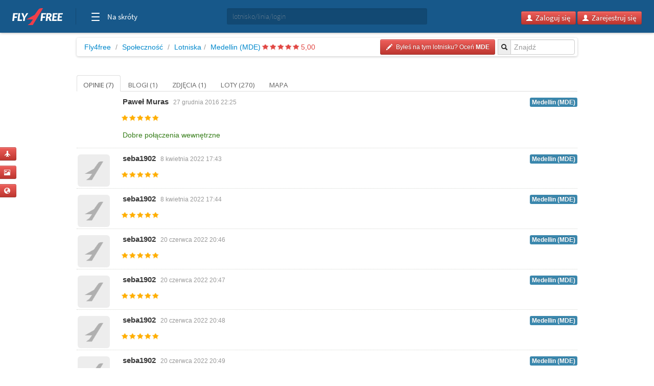

--- FILE ---
content_type: text/html; charset=utf-8
request_url: https://kspr.fly4free.pl/lotnisko/MDE/medellin/
body_size: 6411
content:
<!doctype html>
<html xmlns="http://www.w3.org/1999/xhtml" xmlns:fb="http://www.facebook.com/2008/fbml">
<head>
<meta charset="utf-8">
<title>


Lotnisko Medellin (MDE) - opinie, blogi, zdjęcia i loty


</title>
<meta name="viewport" content="width=device-width, initial-scale=1.0">
<meta http-equiv="X-UA-Compatible" content="ie=edge,chrome=1">
<meta name="description" content="Zobacz opinie, blogi i zdjęcia stworzone przez społeczność Fly4free" />
<link rel="shortcut icon" href="/static/favicon.ico">
<link rel="stylesheet" href="//fonts.googleapis.com/css?family=Open+Sans:300,400,600|Open+Sans+Condensed:300,700|Oswald:300,400,700|Roboto+Slab:300,400,700&subset=latin-ext">
<link rel="stylesheet" href="/static/style.min.css?8">
<link rel="stylesheet" href="/static/hf.css?1">
<link rel="stylesheet" href="/static/bootstrap/css/bootstrap.min.css">
<link rel="stylesheet" href="/static/lightbox/css/lightbox.min.css"/>
<link rel="stylesheet" href="/static/jquery-ui-1.10.2.custom.min.css?1">
<script defer data-domain="spolecznosc.fly4free.pl" src="https://pa.f4f.pl/js/script.outbound-links.js"></script>
<script src="/static/jquery-1.8.3.js"></script>
<script async="async" src="https://www.googletagservices.com/tag/js/gpt.js"></script>
<script>
  var googletag = googletag || {};
  googletag.cmd = googletag.cmd || [];
</script>

<script>
  googletag.cmd.push(function() {
    const mappingBetween = googletag.sizeMapping().addSize([750,200], [
      [750, 200],
      [750, 100]
    ]).addSize([730, 200], [
      [728, 90]
    ]).addSize([336, 200], [
      [336, 280],
      [300, 250]
    ]).addSize([301, 200], [
      [300, 250]
    ]).addSize([0, 0], []).build();

    googletag.defineSlot('/4762150/spolecznosc-top-750x200', [[728, 90], [980, 200], [750, 100], [750, 200]], 'div-gpt-ad-1528196190822-0').addService(googletag.pubads()).defineSizeMapping(mappingBetween).setCollapseEmptyDiv(true, true);
    googletag.pubads().enableSingleRequest();
    googletag.pubads().collapseEmptyDivs();
    googletag.enableServices();
  });
</script>

<script>function show_actions(id) {
    $('#actions-'+id).show();
}

function hide_actions(id) {
    $('#actions-'+id).hide();
}
</script>

<!-- InMobi Choice. Consent Manager Tag v3.0 (for TCF 2.2) -->
<script type="text/javascript" async=true>
(function() {
    var host = 'fly4free.pl';
    var element = document.createElement('script');
    var firstScript = document.getElementsByTagName('script')[0];
    var url = 'https://cmp.inmobi.com'
    .concat('/choice/', 'hvJAC8_jUW110', '/', host, '/choice.js?tag_version=V3');
    var uspTries = 0;
    var uspTriesLimit = 3;
    element.async = true;
    element.type = 'text/javascript';
    element.src = url;

    firstScript.parentNode.insertBefore(element, firstScript);

    function makeStub() {
    var TCF_LOCATOR_NAME = '__tcfapiLocator';
    var queue = [];
    var win = window;
    var cmpFrame;

    function addFrame() {
        var doc = win.document;
        var otherCMP = !!(win.frames[TCF_LOCATOR_NAME]);

        if (!otherCMP) {
        if (doc.body) {
            var iframe = doc.createElement('iframe');

            iframe.style.cssText = 'display:none';
            iframe.name = TCF_LOCATOR_NAME;
            doc.body.appendChild(iframe);
        } else {
            setTimeout(addFrame, 5);
        }
        }
        return !otherCMP;
    }

    function tcfAPIHandler() {
        var gdprApplies;
        var args = arguments;

        if (!args.length) {
        return queue;
        } else if (args[0] === 'setGdprApplies') {
        if (
            args.length > 3 &&
            args[2] === 2 &&
            typeof args[3] === 'boolean'
        ) {
            gdprApplies = args[3];
            if (typeof args[2] === 'function') {
            args[2]('set', true);
            }
        }
        } else if (args[0] === 'ping') {
        var retr = {
            gdprApplies: gdprApplies,
            cmpLoaded: false,
            cmpStatus: 'stub'
        };

        if (typeof args[2] === 'function') {
            args[2](retr);
        }
        } else {
        if(args[0] === 'init' && typeof args[3] === 'object') {
            args[3] = Object.assign(args[3], { tag_version: 'V3' });
        }
        queue.push(args);
        }
    }

    function postMessageEventHandler(event) {
        var msgIsString = typeof event.data === 'string';
        var json = {};

        try {
        if (msgIsString) {
            json = JSON.parse(event.data);
        } else {
            json = event.data;
        }
        } catch (ignore) {}

        var payload = json.__tcfapiCall;

        if (payload) {
        window.__tcfapi(
            payload.command,
            payload.version,
            function(retValue, success) {
            var returnMsg = {
                __tcfapiReturn: {
                returnValue: retValue,
                success: success,
                callId: payload.callId
                }
            };
            if (msgIsString) {
                returnMsg = JSON.stringify(returnMsg);
            }
            if (event && event.source && event.source.postMessage) {
                event.source.postMessage(returnMsg, '*');
            }
            },
            payload.parameter
        );
        }
    }

    while (win) {
        try {
        if (win.frames[TCF_LOCATOR_NAME]) {
            cmpFrame = win;
            break;
        }
        } catch (ignore) {}

        if (win === window.top) {
        break;
        }
        win = win.parent;
    }
    if (!cmpFrame) {
        addFrame();
        win.__tcfapi = tcfAPIHandler;
        win.addEventListener('message', postMessageEventHandler, false);
    }
    };

    makeStub();

    var uspStubFunction = function() {
    var arg = arguments;
    if (typeof window.__uspapi !== uspStubFunction) {
        setTimeout(function() {
        if (typeof window.__uspapi !== 'undefined') {
            window.__uspapi.apply(window.__uspapi, arg);
        }
        }, 500);
    }
    };

    var checkIfUspIsReady = function() {
    uspTries++;
    if (window.__uspapi === uspStubFunction && uspTries < uspTriesLimit) {
        console.warn('USP is not accessible');
    } else {
        clearInterval(uspInterval);
    }
    };

    if (typeof window.__uspapi === 'undefined') {
    window.__uspapi = uspStubFunction;
    var uspInterval = setInterval(checkIfUspIsReady, 6000);
    }
})();
</script>
<!-- End InMobi Choice. Consent Manager Tag v3.0 (for TCF 2.2) -->
</head>
<body>

<input type='hidden' name='csrfmiddlewaretoken' value='cuS995gBbEHBHvBVUOvoI21Pewe72uvo' />

<div id="quick-buttons">
    <p><a href="/dodaj/lot/" title='Dodaj lot'>
    <button class="btn btn-danger btn-small" type="button">
        <i class="icon-plane icon-white"></i>
    </button>
</a>

 </p>
    <p><a href="/dodaj/zdjecia/" title='Dodaj zdjęcia'>
    <button class="btn btn-danger btn-small" type="button">
        <i class="icon-picture icon-white"></i>
    </button>
</a>

 </p>
    <p><a href="/napisz/bloga/" title='Napisz bloga o podróży'>
    <button class="btn btn-danger btn-small" type="button">
        <i class="icon-globe icon-white"></i>
    </button>
</a>

 </p>
</div>

<div id="fb-root"></div>

<div class="fly4free__header">
    <header>
        <div class="left">
            <div id="header-logo">
                <h1>
                    <a href="https://www.fly4free.pl/" target="_top" title="Fly4free.pl">Fly4free.pl</a>
                </h1>
            </div>
            <span class="separator"></span>
            <nav>
                <button class="hamburger hamburger--collapse" type="button">
                    <span class="hamburger-box">
                        <span class="hamburger-inner"></span>
                    </span>
                    <span class="cats">Na skróty</span>
                </button>
                <div class="navigation">
                    <div class="navigation__primary">
                        <div class="navigation__head">
                            <span class="star">Popularne</span>
                        </div>
                        <div class="navigation__content">
                            <ul>
                                <li>
                                    <a href="https://kayak.fly4free.pl/" target="_blank">
                                        <b>Szukaj lotów i noclegów</b>
                                    </a>
                                </li>
                                <li>
                                    <a href="https://www.fly4free.pl/forum/" target="_blank">Porozmawiaj na Forum</a>
                                </li>
                                <li>
                                    <a href="https://spolecznosc.fly4free.pl/" target="_blank">Relacje z podróży</a>
                                </li>
                                <li>
                                    <a href="https://www.fly4free.pl/tanie-loty/promocje/" target="_blank">Tylko promocje</a>
                                </li>
                                <li>
                                    <a href="https://www.fly4free.pl/o-nas/" target="_blank">O nas</a>
                                </li>
                                <li>
                                    <a href="https://www.fly4free.pl/kontakt/" target="_blank">Kontakt</a>
                                </li>
                            </ul>
                            <div class="clearfix"></div>
                        </div>
                    </div>
                    <div class="navigation__more">
                        <div class="navigation__head">Tu nas znajdziesz</div>
                        <div class="navigation__content">
                            <ul>
                                <li>
                                    <a href="https://fb.me/fly4free" target="_blank" rel="nofollow">Facebook</a>
                                </li>
                                <li>
                                    <a href="https://twitter.com/fly4freepl" target="_blank" rel="nofollow">X (Twitter)</a>
                                </li>
                                <li>
                                    <a href="https://www.instagram.com/fly4free.pl/" target="_blank" rel="nofollow">Instagram</a>
                                </li>
                                <li>
                                    <a href="https://apps.apple.com/pl/app/fly4free-pl-tanie-loty/id633946569?l=pl" target="_blank" rel="nofollow">Aplikacja na iOS</a>
                                </li>
                                <li>
                                    <a href="https://play.google.com/store/apps/details?id=pl.f4f.lite" target="_blank" rel="nofollow">Aplikacja na Androida</a>
                                </li>
                                <li>
                                    <a href="https://www.fly4free.pl/feed/" target="_blank">Wpisy (RSS)</a>
                                </li>
                            </ul>
                        </div>
                    </div>
                </div>
            </nav>
        </div>
        <div id="header-search">
            <div class="input-prepend" style="width: 100%;">
                <input type="submit" style="display: none">
                <input id="goto-airport-airline-flyer" class="span2 btn-bread2" type="text" value="" placeholder="lotnisko/linia/login" style="height: 32px !important">
            </div>
        </div>
        <div class="right">
            <div id="header-login">
                <div class="pull-right" id="user-not-logged" style="display: none;">
                    <button class="btn btn-danger btn-small" id="btn-user-log"><i class="icon-user icon-white"></i> Zaloguj się</button>
                    <button class="btn btn-danger btn-small" id="btn-user-reg"><i class="icon-user icon-white"></i> Zarejestruj się</button>
                </div>

                <div class="btn-group pull-right" id="user-is-logged" style="display: none; margin-top: -3px;">
                    <button class="btn btn-danger" id="user-address"></button>
                    <button data-toggle="dropdown" class="btn btn-danger dropdown-toggle" style="margin-left: -3px;"><span class="caret" style="position: relative; top: -2px; border-top: 4px solid #fff; border-left: 4px solid transparent; border-right: 4px solid transparent; border-bottom: 0 solid #fff;"></span></button>
                    <ul class="dropdown-menu">
                        <li><a href="/moje/loty/">Moje loty</a></li>
                        <li><a href="/dodaj/lot/">Dodaj lot</a></li>
                        <li><a href="/napisz/bloga/">Napisz bloga</a></li>
                        <li><a href="/dodaj/zdjecia/">Dodaj zdjęcia</a></li>
                        <li><a href="https://www.fly4free.pl/forum/ucp.php?i=pm&folder=inbox" target="_blank">Wiadomości</a></li>
                        <li><a href="/edycja/konta/">Edycja konta</a></li>
                        <li id="logout"><a href="#">Wyloguj</a></li>
                    </ul>
                </div>
                <a id="user-new-msgs" href='https://www.fly4free.pl/forum/ucp.php?i=pm&folder=inbox' target='_blank' class="badge badge-info pull-right"></a>
            </div>
        </div>
    </header>
</div>


    <div style="text-align:center;margin:20px auto -80px 0" id="dbb-ad">
        <!-- /4762150/spolecznosc-top-750x200 -->
        <div id='div-gpt-ad-1528196190822-0'>
            <script>
                googletag.cmd.push(function () {
                    googletag.display('div-gpt-ad-1528196190822-0');
                });
            </script>
        </div>
    </div>


<div class="wrap">
    
<div class="main">
    <div>
        <ul class="breadcrumb">
            <li><a href="http://www.fly4free.pl/">Fly4free</a> <span class="divider">/</span></li>
<li><a href="http://spolecznosc.fly4free.pl/">Społeczność</a> <span class="divider">/</span></li>

            <li><a href="/lotniska/">Lotniska</a><span
                    class="divider">/</span></li>
            <li><a href="/lotnisko/MDE/medellin/">Medellin (MDE)</a>
                
                        <span class="stars">
                            
                            <span class="star star-red"></span>
                            
                            <span class="star star-red"></span>
                            
                            <span class="star star-red"></span>
                            
                            <span class="star star-red"></span>
                            
                            <span class="star star-red"></span>
                            
                        </span>
                <span class="rating-number red">5,00</span>
                
            </li>
            <div class="input-prepend pull-right">
  <input type="submit" style="display: none"/>
  <span class="add-on btn-bread2"><i class="icon-search"></i></span>
  <input id="goto-airport" class="span2 btn-bread2" type="text" value="" placeholder="Znajdź">
</div>



            
            <a href="/ocen/?Airport=MDE">
    <button class="btn btn-danger btn-small pull-right btn-bread-last" type="button">
        <i class="icon-pencil icon-white"></i>&nbsp;
        
            Byłeś na tym lotnisku? Oceń 


        
        <strong>MDE</strong>
    </button>
</a>


            

            

            

            

        </ul>
    </div>

    

    <div class="tabs-list">
        <ul class="nav nav-tabs">
            <li
             class="active">
            <a href="/lotnisko/MDE/medellin/">
                Opinie (7)
            </a>
            </li>
            
            <li
            >
            <a href="/lotnisko/MDE/medellin//blogi">
                Blogi (1)
            </a>
            </li>
            
            <li
            >
            <a href="/lotnisko/MDE/medellin//zdjecia">
                Zdjęcia (1)
            </a>
            </li>
            
            <li
            >
            <a href="/lotnisko/MDE/medellin//loty">
                Loty (270)
            </a>
            </li>
            
            <li
            >
            <a href="/lotnisko/MDE/medellin//mapa">
                Mapa 
            </a>
            </li>
            
        </ul>
    </div>

    
    <div class="comments" id="lista">
        <div class="comments-list">
            
            
            
<div class="comment" id="ocena-12606">

    
        <a href="http://pawel-muras.fly4free.pl" class="useravt">
            

    <img width='63' height='63' title='Paweł Muras' alt='' src='https://graph.facebook.com/688750911252479/picture?width=63&height=63' class='img-rounded avatar' style="width:63px;"/>



        </a>
    


    <div class="comment-meta">
        
            <a class="author" href="http://pawel-muras.fly4free.pl">Paweł Muras</a>
        

        
        <span class="date">27 grudnia 2016 22:25</span>
        
        <div class="pull-right">
            <a href='/lotnisko/MDE/medellin//#ocena-12606'>
                <span class="label label-info">Medellin (MDE)</span>
            </a>
        </div>
        <div class="vote-obj">
            
                <span class="star star-yellow"></span>
            
                <span class="star star-yellow"></span>
            
                <span class="star star-yellow"></span>
            
                <span class="star star-yellow"></span>
            
                <span class="star star-yellow"></span>
            
        </div>

        
            
            
            <div class="vote" style="overflow:hidden; text-overflow:ellipsis;">
                <span class="green">Dobre połączenia wewnętrzne&nbsp;</span>
            </div>
            
            
            
        

    </div>
</div><!-- /comment -->


            
            
<div class="comment" id="ocena-21057">

    
        <a href="http://seba1902.fly4free.pl" class="useravt">
            

    <img width='63' height='63' title='seba1902' alt='' src='//www.fly4free.pl/s/default-avatar.png' class='img-rounded avatar' style="width:63px;"/>



        </a>
    


    <div class="comment-meta">
        
            <a class="author" href="http://seba1902.fly4free.pl">seba1902</a>
        

        
        <span class="date">8 kwietnia 2022 17:43</span>
        
        <div class="pull-right">
            <a href='/lotnisko/MDE/medellin//#ocena-21057'>
                <span class="label label-info">Medellin (MDE)</span>
            </a>
        </div>
        <div class="vote-obj">
            
                <span class="star star-yellow"></span>
            
                <span class="star star-yellow"></span>
            
                <span class="star star-yellow"></span>
            
                <span class="star star-yellow"></span>
            
                <span class="star star-yellow"></span>
            
        </div>

        
            
            
            
            
        

    </div>
</div><!-- /comment -->


            
            
<div class="comment" id="ocena-21058">

    
        <a href="http://seba1902.fly4free.pl" class="useravt">
            

    <img width='63' height='63' title='seba1902' alt='' src='//www.fly4free.pl/s/default-avatar.png' class='img-rounded avatar' style="width:63px;"/>



        </a>
    


    <div class="comment-meta">
        
            <a class="author" href="http://seba1902.fly4free.pl">seba1902</a>
        

        
        <span class="date">8 kwietnia 2022 17:44</span>
        
        <div class="pull-right">
            <a href='/lotnisko/MDE/medellin//#ocena-21058'>
                <span class="label label-info">Medellin (MDE)</span>
            </a>
        </div>
        <div class="vote-obj">
            
                <span class="star star-yellow"></span>
            
                <span class="star star-yellow"></span>
            
                <span class="star star-yellow"></span>
            
                <span class="star star-yellow"></span>
            
                <span class="star star-yellow"></span>
            
        </div>

        
            
            
            
            
        

    </div>
</div><!-- /comment -->


            
            
<div class="comment" id="ocena-21189">

    
        <a href="http://seba1902.fly4free.pl" class="useravt">
            

    <img width='63' height='63' title='seba1902' alt='' src='//www.fly4free.pl/s/default-avatar.png' class='img-rounded avatar' style="width:63px;"/>



        </a>
    


    <div class="comment-meta">
        
            <a class="author" href="http://seba1902.fly4free.pl">seba1902</a>
        

        
        <span class="date">20 czerwca 2022 20:46</span>
        
        <div class="pull-right">
            <a href='/lotnisko/MDE/medellin//#ocena-21189'>
                <span class="label label-info">Medellin (MDE)</span>
            </a>
        </div>
        <div class="vote-obj">
            
                <span class="star star-yellow"></span>
            
                <span class="star star-yellow"></span>
            
                <span class="star star-yellow"></span>
            
                <span class="star star-yellow"></span>
            
                <span class="star star-yellow"></span>
            
        </div>

        
            
            
            
            
        

    </div>
</div><!-- /comment -->


            
            
<div class="comment" id="ocena-21190">

    
        <a href="http://seba1902.fly4free.pl" class="useravt">
            

    <img width='63' height='63' title='seba1902' alt='' src='//www.fly4free.pl/s/default-avatar.png' class='img-rounded avatar' style="width:63px;"/>



        </a>
    


    <div class="comment-meta">
        
            <a class="author" href="http://seba1902.fly4free.pl">seba1902</a>
        

        
        <span class="date">20 czerwca 2022 20:47</span>
        
        <div class="pull-right">
            <a href='/lotnisko/MDE/medellin//#ocena-21190'>
                <span class="label label-info">Medellin (MDE)</span>
            </a>
        </div>
        <div class="vote-obj">
            
                <span class="star star-yellow"></span>
            
                <span class="star star-yellow"></span>
            
                <span class="star star-yellow"></span>
            
                <span class="star star-yellow"></span>
            
                <span class="star star-yellow"></span>
            
        </div>

        
            
            
            
            
        

    </div>
</div><!-- /comment -->


            
            
<div class="comment" id="ocena-21193">

    
        <a href="http://seba1902.fly4free.pl" class="useravt">
            

    <img width='63' height='63' title='seba1902' alt='' src='//www.fly4free.pl/s/default-avatar.png' class='img-rounded avatar' style="width:63px;"/>



        </a>
    


    <div class="comment-meta">
        
            <a class="author" href="http://seba1902.fly4free.pl">seba1902</a>
        

        
        <span class="date">20 czerwca 2022 20:48</span>
        
        <div class="pull-right">
            <a href='/lotnisko/MDE/medellin//#ocena-21193'>
                <span class="label label-info">Medellin (MDE)</span>
            </a>
        </div>
        <div class="vote-obj">
            
                <span class="star star-yellow"></span>
            
                <span class="star star-yellow"></span>
            
                <span class="star star-yellow"></span>
            
                <span class="star star-yellow"></span>
            
                <span class="star star-yellow"></span>
            
        </div>

        
            
            
            
            
        

    </div>
</div><!-- /comment -->


            
            
<div class="comment" id="ocena-21194">

    
        <a href="http://seba1902.fly4free.pl" class="useravt">
            

    <img width='63' height='63' title='seba1902' alt='' src='//www.fly4free.pl/s/default-avatar.png' class='img-rounded avatar' style="width:63px;"/>



        </a>
    


    <div class="comment-meta">
        
            <a class="author" href="http://seba1902.fly4free.pl">seba1902</a>
        

        
        <span class="date">20 czerwca 2022 20:49</span>
        
        <div class="pull-right">
            <a href='/lotnisko/MDE/medellin//#ocena-21194'>
                <span class="label label-info">Medellin (MDE)</span>
            </a>
        </div>
        <div class="vote-obj">
            
                <span class="star star-yellow"></span>
            
                <span class="star star-yellow"></span>
            
                <span class="star star-yellow"></span>
            
                <span class="star star-yellow"></span>
            
                <span class="star star-yellow"></span>
            
        </div>

        
            
            
            
            
        

    </div>
</div><!-- /comment -->


            
            
        </div>
    </div>
    


    

    

    <div class="pagination">

<ul>
    
        <li><a href="">Strona 1 z 1</a></li>
    
</ul>

</div>

</div>

    
</div><!-- wrap -->

<div class="fly4free__footer">
	<footer>
		<div class="container">
			<div class="row">
				<div class="col-xs-12 text-center">
					<img src="https://www.fly4free.pl/wczasy/resources/images/logo-fly4free.svg" title="Fly4free" class="logo" alt="img-responsive"> </div>
			</div>
		</div>
		<div class="links">
			<div class="left">
				<ul>
					<li class="marker">
						<a href="https://www.fly4free.pl/">Fly4free.pl</a>
					</li>
				</ul>
			</div>
			<div class="right">
				<ul>
					<li class="facebook">
						<a href="https://fb.me/fly4free" target="_blank" rel="nofollow">Facebook</a>
					</li>
					<li class="twitter">
						<a href="https://twitter.com/fly4freepl" target="_blank" rel="nofollow">Twitter</a>
					</li>
				</ul>
			</div>
			<div class="clearfix"></div>
		</div>
		<div class="bottom">
			<div class="left">
				<ul>
					<li>
						<a href="https://www.fly4free.pl/feed/" target="_blank">Wpisy (RSS)</a>
					</li>
					<li>
						<a href="https://www.fly4free.pl/regulamin-fly4free/" target="_blank">Regulamin</a>
					</li>
					<li>
						<a href="https://www.fly4free.pl/kodeks-dobrych-praktyk/" target="_blank">Kodeks dobrych praktyk</a>
					</li>
				</ul>
			</div>
			<div class="right">
				<div class="disclaimer"> Wszelkie prawa zastrzeżone &copy; 2025
					<br>
				</div>
			</div>
			<div class="clearfix"></div>
		</div>
	</footer>
</div>
<!-- Google tag (gtag.js) -->
<script async src="https://www.googletagmanager.com/gtag/js?id=G-4L0ZQ7F3JJ"></script>
<script>
  window.dataLayer = window.dataLayer || [];
  function gtag(){dataLayer.push(arguments);}
  gtag('js', new Date());

  gtag('config', 'G-4L0ZQ7F3JJ');
</script>

<script>
 var gfkSstConf = {
   "url": "config.sensic.net/pl1-sst-w.js",
   "media" : "fly4freePL",
   "content" : "www"
 };
 (function (w, d, c, s, id) {
    if (d.getElementById(id)) {return;}
    w[id] = w[id] || function () {
        if ("undefined" == typeof gfkSstApi) {w[id].queue.push(arguments[0]);
        } else {gfkSstApi.impression(arguments[0]);}
    };
    w[id].queue = w[id].queue || [];
    var tag = d.createElement(s); var el = d.getElementsByTagName(s)[0];
    tag.id = id; tag.async = true; tag.src = '//' + c.url;
    el.parentNode.insertBefore(tag, el);
})(window, document, gfkSstConf, 'script', 'gfkSst');
</script>

<script src="/static/jquery-ui-1.10.2.custom.min.js?2"></script>
<script src="/static/bootstrap/js/bootstrap.min.js?2"></script>
<script src="/static/bootstrap/js/bootstrap-carousel.min.js?2"></script>
<script src="/static/lightbox/js/lightbox.min.js?2"></script>
<script src="/static/s.min.js?8"></script>







<script>
    $(document).ready(function() {
        $('#goto-airport-airline-flyer').autocomplete({
    source: "/autocomplete/portlineflyer/",
    delay: 300,
    minLength: 2,
    select: function( event, ui ) {
        
            if (ui.item) {
                var symbol=ui.item.value;
                if (ui.item.value.indexOf('(') > 0 && ui.item.value.indexOf(')') > 0) {
                    symbol=ui.item.value.split('(')[1].replace(')','').replace('/', '-');
                }
                 document.location="/"+ui.item.t+"/"+symbol+"/";
            }
        
    }
}).data( "ui-autocomplete" )._renderItem = function( ul, item ) {
  return $( "<li style='font-size: 13px; padding: 2px; background-color: #FFF8C6'>" )
    .append( "<a>" + item.label.replace(/#@/g, '<strong>').replace(/@#/g, '</strong>') + "</a>" )
    .appendTo( ul );
};


        
        



$('#goto-airport').autocomplete({
    source: "/autocomplete/airport/",
    delay: 300,
    minLength: 2,
    select: function( event, ui ) {
        
            if (ui.item) {
                var symbol=ui.item.value;
                if (ui.item.value.indexOf('(') > 0 && ui.item.value.indexOf(')') > 0) {
                    symbol=ui.item.value.split('(')[1].replace(')','').replace('/', '-');
                }
                document.location="/lotnisko/"+symbol+"/";;
            }
        
    }
}).data( "ui-autocomplete" )._renderItem = function( ul, item ) {
  return $( "<li style='font-size: 13px; padding: 2px; background-color: #FFF8C6'>" )
    .append( "<a>" + item.label.replace(/#@/g, '<strong>').replace(/@#/g, '</strong>') + "</a>" )
    .appendTo( ul );
};




        
    });
</script>

<script>
var F4F = new function() {
    var self = this;

    this.init = function() {
        self.header.init();
    };

    this.header = new function() {
        var _self = this;

        this.init = function() {
            _self.hamburger();
            _self.search();
        };

        this.hamburger = function() {
            var hamburger = document.querySelector('header nav .hamburger');
            var navigation = document.querySelector('header .navigation');

            hamburger.onclick = function(evt) {
                hamburger.classList.toggle('is-active');
                navigation.classList.toggle('is-active');
            };
        };
    };
};

F4F.init();
</script>

<script defer src="https://static.cloudflareinsights.com/beacon.min.js/vcd15cbe7772f49c399c6a5babf22c1241717689176015" integrity="sha512-ZpsOmlRQV6y907TI0dKBHq9Md29nnaEIPlkf84rnaERnq6zvWvPUqr2ft8M1aS28oN72PdrCzSjY4U6VaAw1EQ==" data-cf-beacon='{"version":"2024.11.0","token":"e7f6cf27c5ce475685b07128146e4cac","server_timing":{"name":{"cfCacheStatus":true,"cfEdge":true,"cfExtPri":true,"cfL4":true,"cfOrigin":true,"cfSpeedBrain":true},"location_startswith":null}}' crossorigin="anonymous"></script>
<script>(function(){function c(){var b=a.contentDocument||a.contentWindow.document;if(b){var d=b.createElement('script');d.innerHTML="window.__CF$cv$params={r:'9c5129438c9fdafe',t:'MTc2OTYxMDM0OA=='};var a=document.createElement('script');a.src='/cdn-cgi/challenge-platform/scripts/jsd/main.js';document.getElementsByTagName('head')[0].appendChild(a);";b.getElementsByTagName('head')[0].appendChild(d)}}if(document.body){var a=document.createElement('iframe');a.height=1;a.width=1;a.style.position='absolute';a.style.top=0;a.style.left=0;a.style.border='none';a.style.visibility='hidden';document.body.appendChild(a);if('loading'!==document.readyState)c();else if(window.addEventListener)document.addEventListener('DOMContentLoaded',c);else{var e=document.onreadystatechange||function(){};document.onreadystatechange=function(b){e(b);'loading'!==document.readyState&&(document.onreadystatechange=e,c())}}}})();</script></body>
</html>

--- FILE ---
content_type: text/html; charset=utf-8
request_url: https://www.google.com/recaptcha/api2/aframe
body_size: 268
content:
<!DOCTYPE HTML><html><head><meta http-equiv="content-type" content="text/html; charset=UTF-8"></head><body><script nonce="5JvYW9Of6tb3mIVVmCauWg">/** Anti-fraud and anti-abuse applications only. See google.com/recaptcha */ try{var clients={'sodar':'https://pagead2.googlesyndication.com/pagead/sodar?'};window.addEventListener("message",function(a){try{if(a.source===window.parent){var b=JSON.parse(a.data);var c=clients[b['id']];if(c){var d=document.createElement('img');d.src=c+b['params']+'&rc='+(localStorage.getItem("rc::a")?sessionStorage.getItem("rc::b"):"");window.document.body.appendChild(d);sessionStorage.setItem("rc::e",parseInt(sessionStorage.getItem("rc::e")||0)+1);localStorage.setItem("rc::h",'1769610352247');}}}catch(b){}});window.parent.postMessage("_grecaptcha_ready", "*");}catch(b){}</script></body></html>